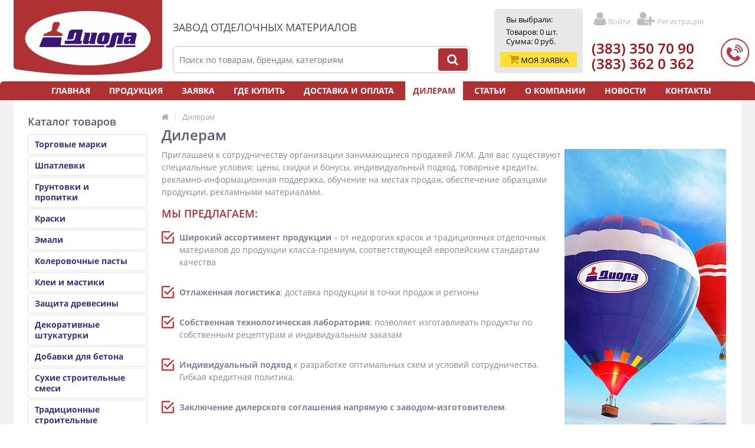

--- FILE ---
content_type: text/html; charset=UTF-8
request_url: https://www.diola.ru/to-dealers/
body_size: 45867
content:
<!DOCTYPE html>
<html lang="ru">
<head>
	<meta name="viewport" content="width=device-width, initial-scale=1.0" />
	<title>Дилерам</title>
		<meta http-equiv="Content-Type" content="text/html; charset=UTF-8" />
<meta name="robots" content="index, follow" />
<script data-skip-moving="true">(function(w, d, n) {var cl = "bx-core";var ht = d.documentElement;var htc = ht ? ht.className : undefined;if (htc === undefined || htc.indexOf(cl) !== -1){return;}var ua = n.userAgent;if (/(iPad;)|(iPhone;)/i.test(ua)){cl += " bx-ios";}else if (/Windows/i.test(ua)){cl += ' bx-win';}else if (/Macintosh/i.test(ua)){cl += " bx-mac";}else if (/Linux/i.test(ua) && !/Android/i.test(ua)){cl += " bx-linux";}else if (/Android/i.test(ua)){cl += " bx-android";}cl += (/(ipad|iphone|android|mobile|touch)/i.test(ua) ? " bx-touch" : " bx-no-touch");cl += w.devicePixelRatio && w.devicePixelRatio >= 2? " bx-retina": " bx-no-retina";if (/AppleWebKit/.test(ua)){cl += " bx-chrome";}else if (/Opera/.test(ua)){cl += " bx-opera";}else if (/Firefox/.test(ua)){cl += " bx-firefox";}ht.className = htc ? htc + " " + cl : cl;})(window, document, navigator);</script>


<link href="https://maxcdn.bootstrapcdn.com/font-awesome/4.5.0/css/font-awesome.min.css" type="text/css"  rel="stylesheet" />
<link href="https://fonts.googleapis.com/css?family=Open+Sans:400,300,600,700&subset=latin,cyrillic-ext" type="text/css"  rel="stylesheet" />
<link href="/bitrix/js/ui/design-tokens/dist/ui.design-tokens.css?172905868126358" type="text/css"  rel="stylesheet" />
<link href="/bitrix/js/ui/fonts/opensans/ui.font.opensans.css?16644491962555" type="text/css"  rel="stylesheet" />
<link href="/bitrix/js/main/popup/dist/main.popup.bundle.css?175861320331694" type="text/css"  rel="stylesheet" />
<link href="/local/templates/elektro_flat/colors.css?1729058224136457" type="text/css"  data-template-style="true"  rel="stylesheet" />
<link href="/local/templates/elektro_flat/js/anythingslider/slider.css?17290582245127" type="text/css"  data-template-style="true"  rel="stylesheet" />
<link href="/local/templates/elektro_flat/js/custom-forms/custom-forms.css?17290582245128" type="text/css"  data-template-style="true"  rel="stylesheet" />
<link href="/local/templates/elektro_flat/js/fancybox/jquery.fancybox-1.3.1.css?17290582244773" type="text/css"  data-template-style="true"  rel="stylesheet" />
<link href="/local/templates/elektro_flat/js/spectrum/spectrum.css?172905822414363" type="text/css"  data-template-style="true"  rel="stylesheet" />
<link href="/local/templates/.default/components/altop/search.title/my_search1/style.css?17290582237271" type="text/css"  data-template-style="true"  rel="stylesheet" />
<link href="/bitrix/components/altop/ask.price/templates/.default/style.css?14751314723518" type="text/css"  data-template-style="true"  rel="stylesheet" />
<link href="/bitrix/components/altop/ask.price/templates/order/style.css?14751314723390" type="text/css"  data-template-style="true"  rel="stylesheet" />
<link href="/bitrix/components/altop/buy.one.click/templates/.default/style.css?14751314723299" type="text/css"  data-template-style="true"  rel="stylesheet" />
<link href="/bitrix/components/altop/callback/templates/.default/style.css?14751314722829" type="text/css"  data-template-style="true"  rel="stylesheet" />
<link href="/local/templates/elektro_flat/template_styles.css?1729058224208414" type="text/css"  data-template-style="true"  rel="stylesheet" />
<link href="/local/templates/elektro_flat/custom.css?172905822414897" type="text/css"  data-template-style="true"  rel="stylesheet" />







			



	
	<link rel="icon" href="/favicon.png" sizes="32x32">
	</head>
<body itemscope itemtype="http://schema.org/WebPage">
			
	<div class="bx-panel">
			</div>	
	<div class="body clvr">
		<div class="page-wrapper">
							<header>
					<div class="center">
						<div class="header_1">
							<div class="logo">
								 <a href="/">  <img alt="logo.png" src="/upload/medialibrary/755/7556e7f076d470f2a8211cd7cc839ade.png" border="0" title="logo.png"> </a>							</div>
						</div>
						<div class="header_2">
							<div class="slogan">Завод отделочных материалов</div>

	<div id="altop_search" class="form-box" style="margin:0px 0px 0px 0px">
		<form action="/catalog/">
			<i class="fa fa-search"></i>
			<input type="text" name="q" id="title-search-input" class="" maxlength="50" autocomplete="off" placeholder="Поиск по товарам, брендам, категориям" value="" />
			<input type="submit" name="submit" class="" value="Найти" />
		</form>
	</div>

 						</div>
						<div class="header_3">
							<div class="minicart">

<div class="cart_line" id="cart_line1">
	<!--'start_frame_cache_cart_line'-->
<div class="minicart-title">Вы выбрали:</div>

<div class="minicart-count">Товаров: <span class="qnt">0</span> шт.</div>

<div class="minicart-price">Сумма: 
	<span class="sum" data-sum="0" data-separator=" " data-decimal="0" data-dec-point=".">
		<span id="cartCounter">0</span>
		<span class="curr"> руб.</span>
	</span>
</div>

<a href="/personal/order/make/" class="minicart-link" rel="nofollow">
	<i class="fa fa-shopping-cart"></i>
	<span class="text">Моя заявка</span>
</a>				
<!--'end_frame_cache_cart_line'--></div>

</div>
						</div>
						<div class="header_4">


<div class="header-profile" id="login-popup">
	<!--'start_frame_cache_kabinet'-->		<a class="login_anch" href="javascript:void(0)" title="Войти" onclick="OpenLoginPopup();"><i class="fa fa-user"></i><span>Войти</span></a>
		<a class="register" href="/personal/profile/?register=yes" title="Регистрация" rel="nofollow"><i class="fa fa-user-plus"></i><span>Регистрация</span></a>
			<!--'end_frame_cache_kabinet'--></div>							<div class="telephone">
<h1><span style="color: #9d0a0f;">(383) 350 70 90</span><br>
 <span style="color: #9d0a0f;">(383) 362 0 362</span></h1>
<h1> </h1>
<h1></h1>
								<a class="btn_buy wkrm callback_anch" href="javascript:void(0)" onclick="OpenCallbackPopup();"><span class="cont"><i class="fa fa-phone"></i><span class="text">Заказать звонок</span></span></a>
<!--'start_frame_cache_callback'-->
<!--'end_frame_cache_callback'-->							</div>
						</div>
					</div>
					
					
													<div class="top-menu">
								<div class="center">
									<ul class="store-horizontal">
		<li>
			<a href="/" >Главная</a>
		</li>
		
			
																		<li><a href="/catalog/" class="root-item">Продукция</a></li>
												
						
		
			
																		<li><a href="/personal/cart/" class="root-item">Заявка</a></li>
												
						
		
			
																		<li><a href="/gde-kupit/" class="root-item">Где купить</a></li>
												
						
		
			
																		<li><a href="/delivery/" class="root-item">Доставка и оплата</a></li>
												
						
		
			
																		<li><a href="/to-dealers/" class="root-item-selected">Дилерам</a></li>
												
						
		
			
																		<li><a href="/stati/" class="root-item">Статьи</a></li>
												
						
		
			
												<li><a href="/o-kompanii/" class="root-item">О компании</a>
						<ul>
							
						
		
			
																		<li><a href="/o-kompanii/torgovye-marki/">Торговые марки</a></li>
												
						
		
			
																		<li><a href="/o-kompanii/politika-v-oblasti-kachestva/">Политика в области качества</a></li>
												
						
		
			
																		<li><a href="/o-kompanii/vakansii/">Вакансии</a></li>
												
						
		
							</ul></li>			
																		<li><a href="/novosti.php" class="root-item">Новости</a></li>
												
						
		
			
												<li><a href="/contacts/" class="root-item">Контакты</a>
						<ul>
							
						
		
			
																		<li><a href="/contacts/rekvizity/">Реквизиты</a></li>
												
						
		
					</ul></li>			</ul>
								</div>
							</div>
												
				</header>
				<div class="top_panel">
					<div class="panel_1">
						<a href="/personal/order/make/" xhref="/personal/cart/" class="microcart" rel="nofollow">
							<i class="fa fa-shopping-cart"></i>
						</a>
											</div>
					<div class="panel_2">
						
<ul class="store-vertical">
	<li>
		<a href="javascript:void(0)" class="showsubmenu">Меню</a>
		<ul class="submenu" style="display:none;">
			<li>
				<a href="/" >Главная</a>
			</li>
									<li>
							<a href="/catalog/" class="root-item">Продукция</a>
						</li>
											<li>
							<a href="/personal/cart/" class="root-item">Заявка</a>
						</li>
											<li>
							<a href="/gde-kupit/" class="root-item">Где купить</a>
						</li>
											<li>
							<a href="/delivery/" class="root-item">Доставка и оплата</a>
						</li>
											<li>
							<a href="/to-dealers/" class="root-item-selected">Дилерам</a>
						</li>
											<li>
							<a href="/stati/" class="root-item">Статьи</a>
						</li>
											<li>
							<a href="/o-kompanii/" class="root-item">О компании</a>
						</li>
											<li>
							<a href="/novosti.php" class="root-item">Новости</a>
						</li>
										<li >
						<span class="text">
							<a href="/contacts/" class="root-item">Контакты</a>
							<span class="showchild"><i class="fa fa-plus-circle"></i><i class="fa fa-minus-circle"></i></span>
						</span>
						<ul style="display:none;">
										<li>
							<a href="/contacts/requisites/" class="root-item">Реквизиты</a>
						</li>
					</ul></li>		</ul>
	</li>
</ul>

					</div>
					<div class="panel_3">
						<ul class="contacts-vertical">
							<li>
								<a class="showcontacts" href="javascript:void(0)"><i class="fa fa-phone"></i></a>
							</li>
						</ul>
					</div>
					<div class="panel_4">
						<ul class="search-vertical">
							<li>
								<a class="showsearch" href="javascript:void(0)"><i class="fa fa-search"></i></a>
							</li>
						</ul>
					</div>
				</div>
				<div class="content-wrapper">
					<div class="center">
					<div class="content">
						<div class="left-column">
																<div class="h3">Каталог товаров</div>
									
<ul class="left-menu">
					<li id="id0">
					<a href="/trademarks/">Торговые марки</a>
				</li>
							<li id="id1">
					<a href="/catalog/shpatlevki_2/">Шпатлевки</a>
				</li>
							<li id="id2">
					<a href="/catalog/gruntovki-i-propitki/">Грунтовки и пропитки</a>
				</li>
							<li id="id3">
					<a href="/catalog/kraski_1/">Краски</a>
				</li>
							<li id="id4">
					<a href="/catalog/emali_1/">Эмали</a>
				</li>
							<li id="id5">
					<a href="/catalog/kolerovochnye-pasty/">Колеровочные пасты</a>
				</li>
							<li id="id6">
					<a href="/catalog/klei-i-mastiki/">Клеи и мастики</a>
				</li>
							<li id="id7">
					<a href="/catalog/zashchita-drevesiny/">Защита древесины</a>
				</li>
							<li id="id8">
					<a href="/catalog/dekorativnye-shtukaturki/">Декоративные штукатурки</a>
				</li>
							<li id="id9">
					<a href="/catalog/dobavki-dlya-betona/">Добавки для бетона</a>
				</li>
							<li id="id10">
					<a href="/catalog/sukhie-stroitelnye-smesi/">Сухие строительные смеси</a>
				</li>
							<li id="id11">
					<a href="/catalog/traditsionnye-stroitelnye-materialy/">Традиционные строительные материалы</a>
				</li>
							<li id="id12">
					<a href="/catalog/smyvki-i-ochishchayushchie-sredstva/">Смывки и очищающие средства</a>
				</li>
							<li id="id13">
					<a href="/catalog/protivogololyednye-materialy/">Противогололёдные материалы</a>
				</li>
							<li id="id14">
					<a href="/catalog/sad-i-ogorod/">Сад и огород</a>
				</li>
							<li id="id15">
					<a href="/catalog/germetiki/">Герметики</a>
				</li>
			</ul>

									
																					
																												
																	
<!--'start_frame_cache_discount_left'-->		<div class="discount_left_empty"></div>
	<!--'end_frame_cache_discount_left'-->																						<div class="vendors" style="display:none;">
								<div class="h3">Торговые марки</div>
								
<div class="vendors-list">
			<p class="vendors-item">
			<a rel="nofollow" href="/vendors/proizvoditel_1/">Производитель плитки 1</a>
		</p>
			<p class="vendors-item">
			<a rel="nofollow" href="/vendors/proizvoditel_2/">Производитель плитки 2</a>
		</p>
			<p class="vendors-item">
			<a rel="nofollow" href="/vendors/proizvoditel_3/">Производитель плитки 3</a>
		</p>
	</div>
<a class="all" href="/vendors/">Все производители</a>							</div>
							<div class="subscribe">
								<div class="h3"></div>
								<p></p>
								
<div style="padding-left:15px;padding-right:10px;">
<!---
<div class="subscribe-form"  id="subscribe-form">
-->
	</div>
							</div>
						</div>
						<div class="workarea">
														<div class="body_text" style="padding:0px;">
																	<div class="breadcrumb-search">
										<div class='breadcrumb'><div class='breadcrumb__item' id='breadcrumb_0' itemscope='' itemtype='http://data-vocabulary.org/Breadcrumb'><a class='breadcrumb__link' href='/' title='Главная' itemprop='url'><i class='fa fa-home breadcrumb__icon_main'></i><span class='breadcrumb__title_main' itemprop='title'>Главная</span></a></div><div class='breadcrumb__item'><span class='breadcrumb__arrow'></span><span class='breadcrumb__title'>Дилерам</span></div></div>																				<div class="clr"></div>
									</div>
								<h1>Дилерам</h1>
								









<img src="/upload/images/to-dealers.jpg" alt="" style="float:right;">
<p>Приглашаем к сотрудничеству организации занимающиеся продажей ЛКМ. Для вас существуют специальные условия: цены, скидки и бонусы, индивидуальный подход,
 товарные кредиты, рекламно-информационная поддержка, обучение на местах продаж, обеспечение образцами продукции, рекламными материалами.</p>

<h2 class="red" style="margin-bottom: 15px;">МЫ ПРЕДЛАГАЕМ:</h2>

<ul class="list-check">
	<li><strong>Широкий ассортимент продукции</strong> – от недорогих красок и традиционных отделочных материалов до продукции класса-премиум, соответствующей европейским стандартам качества</li>
	<li><strong>Отлаженная логистика</strong>: доставка продукции в точки продаж и регионы</li>
	<li><strong>Собственная технологическая лаборатория</strong>: позволяет изготавливать продукты по собственным рецептурам и индивидуальным заказам</li>
	<li><strong>Индивидуальный подход</strong> к разработке оптимальных схем и условий сотрудничества. Гибкая кредитная политика.</li>
	<li><strong>Заключение дилерского соглашения напрямую с заводом-изготовителем</strong>.</li>
	<li><strong>Информационно-рекламная поддержка</strong>: выезд торгового представителя для проведения консультаций, помощь в организации обучающих семинаров. Предоставление образцов ЛКМ,
	сопроводительного рекламно-информационного материала.</li>
</ul>


<br />
							</div>
						</div>
					</div>
					
<div class="subscribe_bottom">
	<div class="text">
		<div class="h3">Будьте в курсе!</div>
		<p>Новости, обзоры и акции</p>
	</div>
	<form action="/personal/subscribe/">
					<input type="hidden" name="sf_RUB_ID[]" value="1" />
				<input type="text" name="sf_EMAIL" maxlength="50" value="Email" onfocus="this.value=''" onblur="if (this.value==''){this.value='Email'}" class="text" />
		<button type="submit" name="submit" class="btn_buy ppp" value="Подписаться">Подписаться</button>
	</form>
</div>					
<!--'start_frame_cache_already_seen'-->		<div class="already_seen_empty"></div>
	<!--'end_frame_cache_already_seen'-->					<div class="clr"></div>
				</div><!-- /center -->
				</div>
				<footer>
					<div class="center foot-blocks">
						<div class="foot-1">
							<img alt="diola logo" src="/bitrix/templates/elektro_flat/images/logo-gray.png"><br>
							&copy; 1996&ndash;2026 ООО Завод "ДИОЛА"<br>
							Официальный сайт www.diola.ru<br>
							Все права защищены.
						</div>
						<div class="foot-2">
						
<ul>
			<li>
			<a href="/catalog/"><span>Продукция</span></a>
		</li>
			<li>
			<a href="/personal/cart/"><span>Заявка</span></a>
		</li>
			<li>
			<a href="/gde-kupit/"><span>Где купить</span></a>
		</li>
			<li>
			<a href="/delivery/"><span>Доставка и оплата</span></a>
		</li>
			<li>
			<a href="/to-dealers/"><span>Дилерам</span></a>
		</li>
			<li>
			<a href="/stati/"><span>Статьи</span></a>
		</li>
			<li>
			<a href="/o-kompanii/"><span>О компании</span></a>
		</li>
			<li>
			<a href="/novosti.php"><span>Новости</span></a>
		</li>
			<li>
			<a href="/contacts/"><span>Контакты</span></a>
		</li>
	</ul>						</div>
						<div class="foot-3">
						
<ul>
			<li>
			<a href="/trademarks/"><span>Торговые марки</span></a>
		</li>
			<li>
			<a href="/catalog/shpatlevki_2/"><span>Шпатлевки</span></a>
		</li>
			<li>
			<a href="/catalog/gruntovki-i-propitki/"><span>Грунтовки и пропитки</span></a>
		</li>
			<li>
			<a href="/catalog/kraski_1/"><span>Краски</span></a>
		</li>
			<li>
			<a href="/catalog/emali_1/"><span>Эмали</span></a>
		</li>
			<li>
			<a href="/catalog/kolerovochnye-pasty/"><span>Колеровочные пасты</span></a>
		</li>
			<li>
			<a href="/catalog/klei-i-mastiki/"><span>Клеи и мастики</span></a>
		</li>
			<li>
			<a href="/catalog/zashchita-drevesiny/"><span>Защита древесины</span></a>
		</li>
			<li>
			<a href="/catalog/dekorativnye-shtukaturki/"><span>Декоративные штукатурки</span></a>
		</li>
			<li>
			<a href="/catalog/dobavki-dlya-betona/"><span>Добавки для бетона</span></a>
		</li>
			<li>
			<a href="/catalog/sukhie-stroitelnye-smesi/"><span>Сухие строительные смеси</span></a>
		</li>
			<li>
			<a href="/catalog/traditsionnye-stroitelnye-materialy/"><span>Традиционные строительные материалы</span></a>
		</li>
			<li>
			<a href="/catalog/smyvki-i-ochishchayushchie-sredstva/"><span>Смывки и очищающие средства</span></a>
		</li>
			<li>
			<a href="/catalog/protivogololyednye-materialy/"><span>Противогололёдные материалы</span></a>
		</li>
			<li>
			<a href="/catalog/sad-i-ogorod/"><span>Сад и огород</span></a>
		</li>
			<li>
			<a href="/catalog/germetiki/"><span>Герметики</span></a>
		</li>
	</ul>						</div>
						<div class="foot-4">
							<p>Контакты</p>
							<p>
								630088, Россия, г. Новосибирск, ул. Петухова, 35б<br>
								тел./факс: (383) 362-0-362, (383) 350 70 90<br>
								e-mail: info@diola.ru<br>
								Время работы: ПН-ПТ 08:00 - 17:00 | СБ-ВС выходной
							</p>
						</div>	
					</div><!-- /center -->
				</footer>
				<div class="clr"></div>

		</div>
		
	</div>




<link href="/bitrix/templates/elektro_flat/css/callbacktools.css" type="text/css"  data-template-style="true"  rel="stylesheet" />
<img src="/bitrix/templates/elektro_flat/images/call.png" width="32" border="0" id="callback0" class="callback0" onclick="cb_on();" />
<div id="callback" class="callback">
	<div id="cs1">
	<form action="" method="POST">
		<table cellpadding="0" cellspacing="0" width="100%"><tr>
			<td><h1>Заказать звонок</h1></td>
			<td width="10">&nbsp;</td>
			<td align="center"><h1 style="cursor:pointer;" onclick="cb_off();">X</h1></td>
		</tr></table>
		<div class="caption">Ваше имя</div>
		<input type="text" class="text" name="cb_fio" id="cb_fio" size="30" />
		<div class="caption" style="padding-top: 10px">Город</div>
		<input type="text" class="text" name="cb_city" id="cb_city" size="30" />
		<div class="caption" style="padding-top: 10px">Номер телефона</div>
		<input type="text" class="text" name="cn_phone" id="cb_phone" size="30" placeholder="+7-xxx-xxx-xxxx" />
		<div class="caption" style="padding-top: 10px">Тема</div>
		<input type="text" class="text" name="cb_msg" id="cb_msg" size="30" />
		<br />
		<br />
		<br />
		<input type="hidden" name="requer" value="">
		<input type="button" onclick="sendReq();" value="Отправить" style="width:100%" />
	</form>
	</div>
	<div id="cs2" class="caption" style="display:none;"></div>
</div>


<div id="fade"></div>


<div id="defaultFormDiv" class="form">
</div>

<div id="wait" class="form">
<div style="position:relative; xcolor: #ffffff;">
<!--img src="/images/logo_small_plashka.png" style="position: absolute; left:-45px; top:-45px;" /-->
Пожалуйста подождите...
</div>
</div>

<div id="ok" class="form">
<div style="position:relative; xcolor: #ffffff;">                                                             
<!--img src="/images/logo_small_plashka.png" style="position: absolute; left:-45px; top:-45px;" /-->
<center>
<br />
<span id="ok_msg">Операция успешно завершена.</span>
<br /><br /><br />
<input type="button" value="Продолжить" name="back_ok" id="back_ok" onclick="hideForm('ok');" />
</center>
</div>
</div>

<div id="fail" class="form">
<div style="position:relative; xcolor: #ffffff;">
<!--img src="/images/logo_small_plashka.png" style="position: absolute; left:-45px; top:-45px;" /-->
<br />
<span class="red">ОШИБКА!</span> <br /><br /><span id="fail_msg"></span>
<br /><br /><br />
<center>
<input type="button" value="Продолжить" name="back_fail" id="back_fail" onclick="hideForm('fail');" />
</center>
</div>
</div>



<!-- Yandex.Metrika counter -->
<noscript><div><img src="https://mc.yandex.ru/watch/49377667" style="position:absolute; left:-9999px;" alt="" /></div></noscript>
<!-- /Yandex.Metrika counter -->

<!-- Global site tag (gtag.js) - Google Analytics -->
<script>if(!window.BX)window.BX={};if(!window.BX.message)window.BX.message=function(mess){if(typeof mess==='object'){for(let i in mess) {BX.message[i]=mess[i];} return true;}};</script>
<script>(window.BX||top.BX).message({"JS_CORE_LOADING":"Загрузка...","JS_CORE_NO_DATA":"- Нет данных -","JS_CORE_WINDOW_CLOSE":"Закрыть","JS_CORE_WINDOW_EXPAND":"Развернуть","JS_CORE_WINDOW_NARROW":"Свернуть в окно","JS_CORE_WINDOW_SAVE":"Сохранить","JS_CORE_WINDOW_CANCEL":"Отменить","JS_CORE_WINDOW_CONTINUE":"Продолжить","JS_CORE_H":"ч","JS_CORE_M":"м","JS_CORE_S":"с","JSADM_AI_HIDE_EXTRA":"Скрыть лишние","JSADM_AI_ALL_NOTIF":"Показать все","JSADM_AUTH_REQ":"Требуется авторизация!","JS_CORE_WINDOW_AUTH":"Войти","JS_CORE_IMAGE_FULL":"Полный размер"});</script><script src="/bitrix/js/main/core/core.js?1758613484511455"></script><script>BX.Runtime.registerExtension({"name":"main.core","namespace":"BX","loaded":true});</script>
<script>BX.setJSList(["\/bitrix\/js\/main\/core\/core_ajax.js","\/bitrix\/js\/main\/core\/core_promise.js","\/bitrix\/js\/main\/polyfill\/promise\/js\/promise.js","\/bitrix\/js\/main\/loadext\/loadext.js","\/bitrix\/js\/main\/loadext\/extension.js","\/bitrix\/js\/main\/polyfill\/promise\/js\/promise.js","\/bitrix\/js\/main\/polyfill\/find\/js\/find.js","\/bitrix\/js\/main\/polyfill\/includes\/js\/includes.js","\/bitrix\/js\/main\/polyfill\/matches\/js\/matches.js","\/bitrix\/js\/ui\/polyfill\/closest\/js\/closest.js","\/bitrix\/js\/main\/polyfill\/fill\/main.polyfill.fill.js","\/bitrix\/js\/main\/polyfill\/find\/js\/find.js","\/bitrix\/js\/main\/polyfill\/matches\/js\/matches.js","\/bitrix\/js\/main\/polyfill\/core\/dist\/polyfill.bundle.js","\/bitrix\/js\/main\/core\/core.js","\/bitrix\/js\/main\/polyfill\/intersectionobserver\/js\/intersectionobserver.js","\/bitrix\/js\/main\/lazyload\/dist\/lazyload.bundle.js","\/bitrix\/js\/main\/polyfill\/core\/dist\/polyfill.bundle.js","\/bitrix\/js\/main\/parambag\/dist\/parambag.bundle.js"]);
</script>
<script>BX.Runtime.registerExtension({"name":"ui.dexie","namespace":"BX.DexieExport","loaded":true});</script>
<script>BX.Runtime.registerExtension({"name":"ls","namespace":"window","loaded":true});</script>
<script>BX.Runtime.registerExtension({"name":"fx","namespace":"window","loaded":true});</script>
<script>BX.Runtime.registerExtension({"name":"fc","namespace":"window","loaded":true});</script>
<script>BX.Runtime.registerExtension({"name":"pull.protobuf","namespace":"BX","loaded":true});</script>
<script>BX.Runtime.registerExtension({"name":"rest.client","namespace":"window","loaded":true});</script>
<script>(window.BX||top.BX).message({"pull_server_enabled":"Y","pull_config_timestamp":1758613244,"shared_worker_allowed":"Y","pull_guest_mode":"N","pull_guest_user_id":0,"pull_worker_mtime":1758613083});(window.BX||top.BX).message({"PULL_OLD_REVISION":"Для продолжения корректной работы с сайтом необходимо перезагрузить страницу."});</script>
<script>BX.Runtime.registerExtension({"name":"pull.client","namespace":"BX","loaded":true});</script>
<script>BX.Runtime.registerExtension({"name":"pull","namespace":"window","loaded":true});</script>
<script>BX.Runtime.registerExtension({"name":"jquery3","namespace":"window","loaded":true});</script>
<script>BX.Runtime.registerExtension({"name":"ui.design-tokens","namespace":"window","loaded":true});</script>
<script>BX.Runtime.registerExtension({"name":"ui.fonts.opensans","namespace":"window","loaded":true});</script>
<script>BX.Runtime.registerExtension({"name":"main.popup","namespace":"BX.Main","loaded":true});</script>
<script>BX.Runtime.registerExtension({"name":"popup","namespace":"window","loaded":true});</script>
<script>(window.BX||top.BX).message({"LANGUAGE_ID":"ru","FORMAT_DATE":"DD.MM.YYYY","FORMAT_DATETIME":"DD.MM.YYYY HH:MI:SS","COOKIE_PREFIX":"BITRIX_SM","SERVER_TZ_OFFSET":"25200","UTF_MODE":"Y","SITE_ID":"s1","SITE_DIR":"\/","USER_ID":"","SERVER_TIME":1768775401,"USER_TZ_OFFSET":0,"USER_TZ_AUTO":"Y","bitrix_sessid":"eeab6585690936ebb284322d02eb3f5b"});</script><script src="/bitrix/js/ui/dexie/dist/dexie.bundle.js?1758613295218847"></script>
<script src="/bitrix/js/main/core/core_ls.js?17586131334201"></script>
<script src="/bitrix/js/main/core/core_fx.js?150233506216888"></script>
<script src="/bitrix/js/main/core/core_frame_cache.js?175861330016945"></script>
<script src="/bitrix/js/pull/protobuf/protobuf.js?1663575174274055"></script>
<script src="/bitrix/js/pull/protobuf/model.js?166357517470928"></script>
<script src="/bitrix/js/rest/client/rest.client.js?166357529917414"></script>
<script src="/bitrix/js/pull/client/pull.client.js?175861308483861"></script>
<script src="/bitrix/js/main/jquery/jquery-3.6.0.min.js?166357650389501"></script>
<script src="/bitrix/js/main/popup/dist/main.popup.bundle.js?1758613708119638"></script>
<script>
					(function () {
						"use strict";

						var counter = function ()
						{
							var cookie = (function (name) {
								var parts = ("; " + document.cookie).split("; " + name + "=");
								if (parts.length == 2) {
									try {return JSON.parse(decodeURIComponent(parts.pop().split(";").shift()));}
									catch (e) {}
								}
							})("BITRIX_CONVERSION_CONTEXT_s1");

							if (cookie && cookie.EXPIRE >= BX.message("SERVER_TIME"))
								return;

							var request = new XMLHttpRequest();
							request.open("POST", "/bitrix/tools/conversion/ajax_counter.php", true);
							request.setRequestHeader("Content-type", "application/x-www-form-urlencoded");
							request.send(
								"SITE_ID="+encodeURIComponent("s1")+
								"&sessid="+encodeURIComponent(BX.bitrix_sessid())+
								"&HTTP_REFERER="+encodeURIComponent(document.referrer)
							);
						};

						if (window.frameRequestStart === true)
							BX.addCustomEvent("onFrameDataReceived", counter);
						else
							BX.ready(counter);
					})();
				</script>

<script type='text/javascript'>
			$(function() {
				$.countdown.regionalOptions['ru'] = {
					labels: ['лет', 'месяцев', 'недель', 'дней', 'часов', 'мин.', 'сек.'],
					labels1: ['год', 'месяц', 'неделя', 'день', 'час', 'мин.', 'сек.'],
					labels2: ['года', 'месяца', 'недели', 'дня', 'часа', 'мин.', 'сек.'],
					compactLabels: ['л', 'м', 'н', 'д'],
					compactLabels1: ['г', 'м', 'н', 'д'],
					whichLabels: function(amount) {
						var units = amount % 10;
						var tens = Math.floor((amount % 100) / 10);
						return (amount == 1 ? 1 : (units >= 2 && units <= 4 && tens != 1 ? 2 : (units == 1 && tens != 1 ? 1 : 0)));
					},
					digits: ['0', '1', '2', '3', '4', '5', '6', '7', '8', '9'],
					timeSeparator: ':',
					isRTL: false
				};
				$.countdown.setDefaults($.countdown.regionalOptions['ru']);
			});
		</script>
<script src="/local/templates/elektro_flat/js/fancybox/jquery.fancybox-1.3.1.pack.js?172905822414475"></script>
<script src="/local/templates/elektro_flat/js/jquery.scrollUp.js?17290582241842"></script>
<script src="/local/templates/elektro_flat/js/moremenu.js?17290582243519"></script>
<script src="/local/templates/elektro_flat/js/anythingslider/jquery.easing.1.2.js?17290582244406"></script>
<script src="/local/templates/elektro_flat/js/anythingslider/jquery.anythingslider.js?172905822418087"></script>
<script src="/local/templates/elektro_flat/js/custom-forms/jquery.custom-forms.js?17290582243042"></script>
<script src="/local/templates/elektro_flat/js/spectrum/spectrum.js?172905822479106"></script>
<script src="/local/templates/elektro_flat/js/countUp.min.js?17290582242608"></script>
<script src="/local/templates/elektro_flat/js/countdown/jquery.plugin.js?172905822411513"></script>
<script src="/local/templates/elektro_flat/js/countdown/jquery.countdown.js?172905822435865"></script>
<script src="/local/templates/elektro_flat/js/jquery.cookie.js?17290582243095"></script>
<script src="/local/templates/elektro_flat/js/main.js?17290582243568"></script>
<script src="/local/templates/elektro_flat/script.js?17290582249963"></script>
<script src="/bitrix/components/altop/search.title/script.js?15682686348510"></script>
<script src="/local/templates/.default/components/altop/search.title/my_search1/script.js?172905822320455"></script>
<script src="/bitrix/components/altop/ask.price/templates/.default/script.js?1475131472923"></script>
<script src="/bitrix/components/altop/ask.price/templates/order/script.js?1475131472884"></script>
<script src="/bitrix/components/altop/buy.one.click/templates/.default/script.js?14751314721865"></script>
<script src="/local/templates/elektro_flat/components/bitrix/sale.basket.basket.line/header/script.js?17290582241604"></script>
<script src="/bitrix/components/altop/callback/templates/.default/script.js?1475131472727"></script>

<script src="//code-ya.jivosite.com/widget/IUAnCMq5sL" async></script>
<script type="text/javascript">
	var jsControl = new JCTitleSearch({
		'WAIT_IMAGE': '/bitrix/themes/.default/images/wait.gif',
		'AJAX_PAGE' : '/to-dealers/',
		'CONTAINER_ID': 'altop_search',
		'INPUT_ID': 'title-search-input',
		'MIN_QUERY_LEN': 3
	});
</script><script type="text/javascript">
	var cart_line1 = new BitrixSmallCart;
</script>

<script type="text/javascript">
	cart_line1.siteId       = "s1";
	cart_line1.cartId       = "cart_line1";
	cart_line1.ajaxPath     = "/bitrix/components/bitrix/sale.basket.basket.line/ajax.php";	
	cart_line1.templateName = "header";
	cart_line1.arParams     =  {'PATH_TO_BASKET':'/personal/order/make/','PATH_TO_ORDER':'/personal/order/make/','HIDE_ON_BASKET_PAGES':'N','COUNT_DISCOUNT_4_ALL_QUANTITY':'N','CACHE_TYPE':'A','SHOW_NUM_PRODUCTS':'Y','SHOW_TOTAL_PRICE':'Y','SHOW_EMPTY_VALUES':'Y','SHOW_PERSONAL_LINK':'N','PATH_TO_PERSONAL':'/personal/','SHOW_AUTHOR':'N','SHOW_REGISTRATION':'N','PATH_TO_REGISTER':'/login/','PATH_TO_AUTHORIZE':'/login/','PATH_TO_PROFILE':'/personal/','SHOW_PRODUCTS':'N','SHOW_DELAY':'Y','SHOW_NOTAVAIL':'Y','SHOW_IMAGE':'Y','SHOW_PRICE':'Y','SHOW_SUMMARY':'Y','POSITION_FIXED':'N','POSITION_VERTICAL':'top','POSITION_HORIZONTAL':'right','MAX_IMAGE_SIZE':'70','AJAX':'N','~PATH_TO_BASKET':'/personal/order/make/','~PATH_TO_ORDER':'/personal/order/make/','~HIDE_ON_BASKET_PAGES':'N','~COUNT_DISCOUNT_4_ALL_QUANTITY':'N','~CACHE_TYPE':'A','~SHOW_NUM_PRODUCTS':'Y','~SHOW_TOTAL_PRICE':'Y','~SHOW_EMPTY_VALUES':'Y','~SHOW_PERSONAL_LINK':'N','~PATH_TO_PERSONAL':'/personal/','~SHOW_AUTHOR':'N','~SHOW_REGISTRATION':'N','~PATH_TO_REGISTER':'/login/','~PATH_TO_AUTHORIZE':'/login/','~PATH_TO_PROFILE':'/personal/','~SHOW_PRODUCTS':'N','~SHOW_DELAY':'Y','~SHOW_NOTAVAIL':'Y','~SHOW_IMAGE':'Y','~SHOW_PRICE':'Y','~SHOW_SUMMARY':'Y','~POSITION_FIXED':'N','~POSITION_VERTICAL':'top','~POSITION_HORIZONTAL':'right','~MAX_IMAGE_SIZE':'70','~AJAX':'N','cartId':'cart_line1'};
	cart_line1.activate();
</script><script type="text/javascript">	
		function OpenLoginPopup() {
			BX.LoginSet =
			{			
				popup: null,
				arParams: {}
			};
			BX.LoginSet.popup = BX.PopupWindowManager.create("login", null, {
				autoHide: true,
				offsetLeft: 0,
				offsetTop: 0,			
				overlay: {
					opacity: 100
				},
				draggable: false,
				closeByEsc: false,
				closeIcon: { right : "-10px", top : "-10px"},			
				titleBar: false,
				content: "<div class='popup-window-wait'><i class='fa fa-spinner fa-pulse'></i></div>",				
				events: {				
					onAfterPopupShow: function()
					{
						if(!BX("loginForm")) {
							BX.ajax.post(
								"/local/templates/elektro_flat/components/bitrix/system.auth.form/header/popup.php",
								{							
									arParams: {'RESULT':{'BACKURL':'/to-dealers/','~BACKURL':'/to-dealers/','ERROR':'','~ERROR':false,'SHOW_ERRORS':'N','~SHOW_ERRORS':'N','RND':'6zOYVN','~RND':'6zOYVN','STORE_PASSWORD':'Y','~STORE_PASSWORD':'Y','NEW_USER_REGISTRATION':'Y','~NEW_USER_REGISTRATION':'Y','AUTH_URL':'/to-dealers/?login=yes','~AUTH_URL':'/to-dealers/?login=yes','AUTH_REGISTER_URL':'/personal/profile/?register=yes&amp;backurl=%2Fto-dealers%2F','~AUTH_REGISTER_URL':'/personal/profile/?register=yes&backurl=%2Fto-dealers%2F','AUTH_FORGOT_PASSWORD_URL':'/personal/profile/?forgot_password=yes&amp;backurl=%2Fto-dealers%2F','~AUTH_FORGOT_PASSWORD_URL':'/personal/profile/?forgot_password=yes&backurl=%2Fto-dealers%2F','AUTH_LOGIN_URL':'/to-dealers/?login_form=yes','~AUTH_LOGIN_URL':'/to-dealers/?login_form=yes','FORM_TYPE':'login','GET':[],'POST':[],'~LOGIN_COOKIE_NAME':'BITRIX_SM_LOGIN','~USER_LOGIN':'','LAST_LOGIN':'','USER_LOGIN':'','~LAST_LOGIN':'','AUTH_SERVICES':{'Livejournal':{'ID':'Livejournal','CLASS':'CSocServLivejournal','NAME':'Livejournal','ICON':'livejournal','__sort':'4','__active':true,'FORM_HTML':'\n<span class=\"bx-ss-icon livejournal\"><\/span>\n<input type=\"text\" name=\"OPENID_IDENTITY_LIVEJOURNAL\" value=\"\" size=\"20\" />\n<span>.livejournal.com<\/span>\n<input type=\"hidden\" name=\"sessid\" id=\"sessid\" value=\"eeab6585690936ebb284322d02eb3f5b\" />\n<input type=\"hidden\" name=\"auth_service_error\" value=\"\" />\n<input type=\"submit\" class=\"button\" name=\"\" value=\"Войти\" />\n'},'MailRuOpenID':{'ID':'MailRuOpenID','CLASS':'CSocServMailRu','NAME':'Mail.Ru OpenID','ICON':'openid-mail-ru','__sort':'5','__active':true,'FORM_HTML':'\n<span class=\"bx-ss-icon openid-mail-ru\"><\/span>\n<input type=\"text\" name=\"OPENID_IDENTITY_MAILRU\" value=\"\" size=\"20\" />\n<span>@mail.ru<\/span>\n<input type=\"hidden\" name=\"sessid\" id=\"sessid_1\" value=\"eeab6585690936ebb284322d02eb3f5b\" />\n<input type=\"hidden\" name=\"auth_service_error\" value=\"\" />\n<input type=\"submit\" class=\"button\" name=\"\" value=\"Войти\" />\n'},'Liveinternet':{'ID':'Liveinternet','CLASS':'CSocServLiveinternet','NAME':'Liveinternet','ICON':'liveinternet','__sort':'6','__active':true,'FORM_HTML':'\n<span class=\"bx-ss-icon liveinternet\"><\/span>\n<span>liveinternet.ru/users/<\/span>\n<input type=\"text\" name=\"OPENID_IDENTITY_LIVEINTERNET\" value=\"\" size=\"15\" />\n<input type=\"hidden\" name=\"sessid\" id=\"sessid_2\" value=\"eeab6585690936ebb284322d02eb3f5b\" />\n<input type=\"hidden\" name=\"auth_service_error\" value=\"\" />\n<input type=\"submit\" class=\"button\" name=\"\" value=\"Войти\" />\n'},'Blogger':{'ID':'Blogger','CLASS':'CSocServBlogger','NAME':'Blogger','ICON':'blogger','__sort':'7','__active':true,'FORM_HTML':'\n<span class=\"bx-ss-icon blogger\"><\/span>\n<input type=\"text\" name=\"OPENID_IDENTITY_BLOGGER\" value=\"\" size=\"20\" />\n<span>.blogspot.com<\/span>\n<input type=\"hidden\" name=\"sessid\" id=\"sessid_3\" value=\"eeab6585690936ebb284322d02eb3f5b\" />\n<input type=\"hidden\" name=\"auth_service_error\" value=\"\" />\n<input type=\"submit\" class=\"button\" name=\"\" value=\"Войти\" />\n'},'OpenID':{'ID':'OpenID','CLASS':'CSocServOpenID','NAME':'OpenID','ICON':'openid','__sort':'8','__active':true,'FORM_HTML':'\n<span class=\"bx-ss-icon openid\"><\/span>\n<span>OpenID:<\/span>\n<input type=\"text\" name=\"OPENID_IDENTITY_OPENID\" value=\"\" size=\"30\" />\n<input type=\"hidden\" name=\"sessid\" id=\"sessid_4\" value=\"eeab6585690936ebb284322d02eb3f5b\" />\n<input type=\"hidden\" name=\"auth_service_error\" value=\"\" />\n<input type=\"submit\" class=\"button\" name=\"\" value=\"Войти\" />\n'}},'CURRENT_SERVICE':false,'SECURE_AUTH':false,'CAPTCHA_CODE':false},'MESS':{'AUTH_LOGIN':'Логин','AUTH_PASSWORD':'Пароль','LOGIN':'Войти','AUTH_FORGOT_PASSWORD':'Напомнить пароль','LOGIN_AS_USER':'Войти как пользователь:'}}								},
								BX.delegate(function(result)
								{
									this.setContent(result);
								},
								this)
							);					
						}
					}
				}			
			});
			
			BX.addClass(BX("login"), "pop-up login");
			close = BX.findChildren(BX("login"), {className: "popup-window-close-icon"}, true);
			if(!!close && 0 < close.length) {
				for(i = 0; i < close.length; i++) {					
					close[i].innerHTML = "<i class='fa fa-times'></i>";
				}
			}		
			
			BX("login-popup").appendChild(BX("popup-window-overlay-login"));
			BX("login-popup").appendChild(BX("login"));		
			
			BX.LoginSet.popup.show();		
		}
	</script>
<script type="text/javascript">
	function OpenCallbackPopup() {		
		BX.CallbackSet =
		{			
			popup: null,
			arParams: {}
		};
		BX.CallbackSet.popup = BX.PopupWindowManager.create("callback", null, {
			autoHide: true,
			offsetLeft: 0,
			offsetTop: 0,			
			overlay: {
				opacity: 100
			},
			draggable: false,
			closeByEsc: false,
			closeIcon: { right : "-10px", top : "-10px"},
			titleBar: {content: BX.create("span", {html: "Заказать звонок"})},
			content: "<div class='popup-window-wait'><i class='fa fa-spinner fa-pulse'></i></div>",			
			events: {
				onAfterPopupShow: function()
				{
					if(!BX("callbackForm")) {
						BX.ajax.post(
							'/bitrix/components/altop/callback/templates/.default/popup.php',
							{							
								arParams: {'COMPONENT_PATH':'/bitrix/components/altop/callback','FORM_ACTION':'/to-dealers/','PARAMS':{'EMAIL_TO':'info@diola.ru','REQUIRED_FIELDS':['NAME','TEL','TIME'],'COMPONENT_TEMPLATE':'.default','COMPOSITE_FRAME_MODE':'A','COMPOSITE_FRAME_TYPE':'AUTO','CACHE_TYPE':'A','~EMAIL_TO':'info@diola.ru','~REQUIRED_FIELDS':['NAME','TEL','TIME'],'~COMPONENT_TEMPLATE':'.default','~COMPOSITE_FRAME_MODE':'A','~COMPOSITE_FRAME_TYPE':'AUTO','~CACHE_TYPE':'A'},'CAPTCHA_CODE':'0291374657616ed328ebb1c267363820','EMAIL_TO':'info@diola.ru','REQUIRED':'NAME/TEL/TIME','NAME':'','MESS':{'MFT_NAME':'Имя','MFT_TEL':'Телефон','MFT_TIME':'Время звонка','MFT_MESSAGE':'Сообщение','MFT_CAPTCHA':'Код с картинки','MFT_ORDER':'Заказать'}}							},
							BX.delegate(function(result)
							{
								var wndScroll = BX.GetWindowScrollPos(),
									wndSize = BX.GetWindowInnerSize(),
									setWindow,
									popupTop;
								
								this.setContent(result);

								setWindow = BX("callback");
								if(!!setWindow)
								{
									popupTop = wndScroll.scrollTop + (wndSize.innerHeight - setWindow.offsetHeight)/2;
									setWindow.style.left = (wndSize.innerWidth - setWindow.offsetWidth)/2 +"px";
									setWindow.style.top = popupTop > 0 ? popupTop+"px" : 0;
								}
							},
							this)
						);
					}
				}
			}			
		});
		
		BX.addClass(BX("callback"), "pop-up callback");
		close = BX.findChildren(BX("callback"), {className: "popup-window-close-icon"}, true);
		if(!!close && 0 < close.length) {
			for(i = 0; i < close.length; i++) {					
				close[i].innerHTML = "<i class='fa fa-times'></i>";
			}
		}

		BX.CallbackSet.popup.show();		
	}
</script>

<script type="text/javascript">
	//<![CDATA[
	$(function() {
		$('.showsubmenu').click(function() {
			var clickitem = $(this);
			if(clickitem.parent('li').hasClass('')) {
				clickitem.parent('li').addClass('active');
			} else {
				clickitem.parent('li').removeClass('active');
			}
			
			if($('.showsection').parent('li').hasClass('active')) {
				$('.showsection').parent('li').removeClass('active');
				$('.showsection').parent('li').find('.catalog-section-list').css({'display':'none'});
			}
			
			if($('.showcontacts').parent('li').hasClass('active')) {
				$('.showcontacts').parent('li').removeClass('active');
				$('.header_4').css({'display':'none'});
			}
			
			if($('.showsearch').parent('li').hasClass('active')) {
				$('.showsearch').parent('li').removeClass('active');
				$('.header_2').css({'display':'none'});
				$('div.title-search-result').css({'display':'none'});
			}

			clickitem.parent('li').find('ul.submenu').slideToggle();
		});
		
		var lis = $('.submenu').find('li');
		for(var i = 0; i < lis.length; i++) {
			if($(lis[i]).hasClass('item-selected')) {
				$(lis[i]).addClass('active');
				var ul = $(lis[i]).find('ul:first');
				$(ul).css({display: 'block'});
			}
		}
		
		$('.showchild').click(function() {
			var clickitem = $(this);
			if(clickitem.parent('span').parent('li').hasClass('active')) {
				clickitem.parent('span').parent('li').removeClass('active');
			} else {
				clickitem.parent('span').parent('li').addClass('active');
			}
			clickitem.parent('span').parent('li').find('ul:first').slideToggle();
		});
	});
	//]]>
</script><script type="text/javascript">
	//<![CDATA[
	$(function() {
				var popupItems = $("ul.left-menu").find('> li.parent'),
			popupNumItems = $("ul.left-menu").find('> li.parent').length;		
		for(i = 0; i < popupNumItems; i++) {
			eval('var timeOut'+popupItems[i].id);
		}		
		$("ul.left-menu > li.parent").hover(function() {
							var li = $(this),
					uid = li.attr("id"),					
					pos = li.offset(),				
					top = pos.top - 5,
					left = pos.left + li.width() + 9;
            			
				eval("timeIn"+uid+" = setTimeout(function(){ li.find('> .catalog-section-childs').show(15); }, 200);"); //.css({'top': top + 'px', 'left': left + 'px'})
						
			eval("clearTimeout(timeOut"+uid+")");
		}, function(){
			var li = $(this),
				uid = li.attr("id");
            
			eval("clearTimeout(timeIn"+uid+")");			
			eval("timeOut"+uid+" = setTimeout(function(){ li.find('> .catalog-section-childs').hide(15); }, 200);");
        });
	});
	//]]>
</script><script type="text/javascript" src="/bitrix/templates/elektro_flat/js/callbacktools.js"></script>

<script type="text/javascript" >
   (function(m,e,t,r,i,k,a){m[i]=m[i]||function(){(m[i].a=m[i].a||[]).push(arguments)};
   m[i].l=1*new Date();k=e.createElement(t),a=e.getElementsByTagName(t)[0],k.async=1,k.src=r,a.parentNode.insertBefore(k,a)})
   (window, document, "script", "https://mc.yandex.ru/metrika/tag.js", "ym");

   ym(49377667, "init", {
        clickmap:true,
        trackLinks:true,
        accurateTrackBounce:true,
        webvisor:true
   });
</script>
<script async src="https://www.googletagmanager.com/gtag/js?id=UA-145252981-1"></script>
<script>
  window.dataLayer = window.dataLayer || [];
  function gtag(){dataLayer.push(arguments);}
  gtag('js', new Date());

  gtag('config', 'UA-145252981-1');
</script>

</body>
</html>

--- FILE ---
content_type: text/css
request_url: https://www.diola.ru/local/templates/elektro_flat/custom.css?172905822414897
body_size: 14897
content:
/***CUSTOM CSS RULES FOR YOUR SITE***/
/*
blue #393186
red #af3133
yellow: #ffd800
*/

/* header */
.body {
	background: #f1f1f1;
}
a:link, a:visited {
	color: #393186;
}
.header_1 .logo {
	margin: 0;
	padding: 15px;
	xbackground: #af3133;
	border-radius: 0 0 5px 5px;
}
@media (max-width: 786px){
	header {
		background: #af3133;
		padding: 10px 0px 10px 0px;
		margin-top: 46px;
	}
	.header_1 .logo a img {
		width: 200px;
	}
	.top_panel {
		top: 0px;
	}
	.header_2, .header_4{
		top: 46px;
	}
	
	.panel_1 .microcart {
		font-size: 19px;
		color: #fff;
		text-decoration: none;
		width: 100%;
		height: 46px;
		display: table;
	}
	.panel_1 .microcart i {
		display: table-cell;
		vertical-align: middle;
		margin: 0px;
		padding: 0px;
		text-align: center;
	}
	
	.header_1 {
		width:60%;
		height:auto;
		float:left;
	}
	.header_3 {
		width:40%;
		display:block;
		visibility:visible;
		float:left;
	}
}

@media (max-width: 480px){
	.header_1 {
		width:40%;
	}
	.header_1 .logo a img {
		width: 95px;
	}
	.header_3 {
		width:60%;
	}
}
.header_2 .slogan {
	display: none;
}
.header-profile {
	display: none;
}
@media (min-width: 787px){
	header {
		background:  url(images/bg-head.png) repeat-x;
		height: 170px;
		background: #fff;
	}
	.header_1 {
		width: 270px;
	}
	.header_3 {
		width: 165px;
	}
	.header_4 {
		width: 250px;
		height: 138px;
	}
	#altop_search form input[type="text"] {
		border: 1px solid #c1c1c1;
		padding: 0px 105px 0px 10px;
	}
	#altop_search form input[type="submit"] {
		width: 50px;
		right: 4px;
		top: 4px;
		height: 38px;
		background: #af3133;
		border: 0;
		font-weight: bold;
		font-size: 14px;
		color: #af3133;
		padding-left: 25px;
	}
	#altop_search form input[type="submit"]:hover {
		border: 0;
		background: #393186;
		color: #393186;
	}
	#altop_search form .fa-search {
		left: auto;
		right: 20px;
		z-index: 2;
		color: #fff;
		pointer-events: none;
	}

	.header_4 .telephone {
		padding-top: 10px;
	}
	.header_4 .telephone p {
		color: #af3133;
	}
	.header_4 .telephone p span{
		font-size: 32px;
		color: #af3133;
	}
	.header_4 .telephone a.callback_anch {
		display: none;
	}

	.header-profile {
		margin-top: 15px;
		display: block;
	}
	.header-profile a {
		display: inline-block;
		padding: 4px;
		color: #bdbdbd;
	}
	.header-profile a i{
		font-size: 26px;
		color: #bdbdbd;
		margin-right: 4px;
	}
	.clvr .pop-up.login {
		right: 212px;
		top: 32px !important;
	}
	.clvr .login:after {
		display: none;
	}
	.microcart {
		display: none;
	}
}
@media (min-width: 787px){
	.header_2 .slogan {
		display: block;
		padding: 15px 0;
		visibility: hidden;
	}
}
@media (min-width: 1014px){
	.header_2 .slogan {
		padding: 35px 0 20px;
		text-transform: uppercase;
		font-size: 18px;
		color: #4a4a4a;
		visibility: visible;
	}
}
@media (max-width: 1253px) and (min-width: 1014px) {
	.header_2 .slogan {
		padding: 17px 0;
	}
}

.content-wrapper {
	background: #f1f1f1;
}
.content-wrapper .center {
	background: #fff;
}

.anythingContainer {
	height: 255px;
	margin-bottom: 15px;
}
.anythingSlider-default .arrow.forward a, .anythingSlider-default .arrow.back a {
	background: #af3133;
}
    

/* footer */
footer {
	background: #f1f1f1;
	border-top: 4px solid #af3133;
	color: #666;
	margin-top: 10px;
	border-bottom: 50px solid #ddd;
}

.foot-blocks > * {
	display: inline-block;
	vertical-align: top;
	padding: 0 30px;
	margin: 15px 0;
	box-sizing: border-box;
}

.foot-blocks .foot-1 img {
	margin: 20px 0;
}
.foot-blocks ul {
	list-style: none;
	padding: 0;
}
.foot-blocks ul li {
	margin-bottom: 4px;
}
.foot-blocks a {
	color: #666;
}
.foot-blocks a:hover {
	color: #af3133;
}
@media (min-width: 1254px) {
.foot-blocks .foot-1 {width: 24%;}
.foot-blocks .foot-2 {width: 18%; border-right: 1px solid #666;}
.foot-blocks .foot-3 {width: 18%; border-right: 1px solid #666;}
.foot-blocks .foot-4 {width: 38%;}
}
@media (max-width: 1253px) and (min-width: 1014px) {
.foot-blocks .foot-1 {width: 30%;}
.foot-blocks .foot-2 {width: 30%; border-right: 1px solid #666;}
.foot-blocks .foot-3 {display: none;}
.foot-blocks .foot-4 {width: 39%;}
}
@media (max-width: 1013px) and (min-width: 786px) {
.foot-blocks .foot-1 {width: 49%; border-right: 1px solid #666;}
.foot-blocks .foot-4 {width: 50%;}
}
@media (max-width: 1013px) {
.foot-blocks .foot-2 {display: none;}
.foot-blocks .foot-3 {display: none;}
}

/* phone block in footer */
.phone_holder .phone {
	float:left;
	text-align: right;
	font-size: 16px;
}
.phone_holder .phone span {
	font-size: 24px;
	font-weight: bold;
}
.phone_holder .button {
	float:left;
	margin: 10px 0 0 15px;
}
.btn_buy.wkrm {
	color: #fff;
	text-decoration: none;
	line-height: 27px;
	border: 1px solid #fff;
	background: #af3133;
	padding: 6px 12px;
}
.btn_buy.wkrm i {
	margin-right: 5px;
	color: inherit;
	font-size: 18px;
	vertical-align: middle;
}

/* popup title */
.pop-up .popup-window-titlebar {
	background: #393186;
}

/* product labels */
ul.new_leader_disc li a.new .icon{
	background:#5744ff;
}

ul.new_leader_disc li a.hit .icon{
	background:#e31e25;
}

ul.new_leader_disc li a.discount .icon{
	background:#ffd800;
	color: #595b70;
}
ul.new_leader_disc li a.new .icon:after{
	border-color:#5744ff transparent #5744ff #5744ff;
}

ul.new_leader_disc li a.hit .icon:after{
	border-color:#e31e25 transparent #e31e25 #e31e25;
}

ul.new_leader_disc li a.discount .icon:after{
	border-color:#ffd800 transparent #ffd800 #ffd800;
}

/* top menu */
.top-menu-header, .top-menu {
	background: #af3133;
	text-align: center;
}
.top-menu ul.store-horizontal {
	float:none;
}
.top-menu ul.store-horizontal > li {
	display: inline-block;
	float:none;
}
.top-menu ul.store-horizontal li a {
	font-weight: bold;
	font-size: 14px;
	color: #fff;
}
.top-menu ul.store-horizontal li a.root-item-selected {
	color: #af3133;
}
.top-menu ul.store-horizontal li:hover a, .top-menu ul.store-horizontal li.jshover a, .top-menu ul.store-horizontal li:hover a.root-item-selected, .top-menu ul.store-horizontal li.jshover a.root-item-selected {
	color: #af3133;
	background: #fff;
}
.top-menu ul.store-horizontal li ul {
	border-top: none;
	background: #af3133;
}
.top-menu ul.store-horizontal li ul li {
	border-bottom-color: #af3133;
}
.top-menu ul.store-horizontal li ul li a {
	color: #fff !important;
}
.top-menu ul.store-horizontal li ul li a:hover {
	color: #af3133 !important;
	background: #fff !important;
}

/* left menu */
ul.left-menu > li > a {
	color: #393186;
}

/* catalog */
.catalog-item-card .buy_more .avl i {
    color: #af3133;
}
.catalog-detail .catalog-detail-price .avl i {
	color: #af3133;
}

/* common */
.red {
	color: #af3133;
}

.clearfix:before,
.clearfix:after {
	content: " ";
	display: table;
}
.clearfix:after {
	clear: both;
}


.hidden {display: none;}
.visible-xs {display: none;}
@media (max-width: 785px) {
	.hidden-xs {display: none;}
	.visible-xs {display: inline-block;}
}
.row {
	overflow: hidden;
	margin: 0 -15px;
}
.col-3, .col-4, .col-6, .col-8, .col-9 {float:left;padding: 0 15px;box-sizing: border-box;}
.col-3 {width: 25%;}
.col-4 {width: 33%;}
.col-6 {width: 50%;}
.col-8 {width: 66%;}
.col-9 {width: 75%;}

.col-sm-3, .col-sm-4, .col-sm-6, .col-sm-8, .col-sm-9 {padding: 0 15px;box-sizing: border-box;}
@media (min-width: 786px) {
	.col-sm-3, .col-sm-4, .col-sm-6, .col-sm-8, .col-sm-9 {float:left;}
	.col-sm-3 {width: 25%;}
	.col-sm-4 {width: 33%;}
	.col-sm-6 {width: 50%;}
	.col-sm-8 {width: 66%;}
	.col-sm-9 {width: 75%;}
}

.form-group {
	margin-bottom: 10px;
}
.form-control {
	display: block;
	box-sizing: border-box;
	width: 100%;
	padding: 6px 12px;
	border-radius: 4px;
	border: 1px solid rgba(0,0,0,.15);
	-webkit-transition: border-color ease-in-out .15s,-webkit-box-shadow ease-in-out .15s;
	transition: border-color ease-in-out .15s,-webkit-box-shadow ease-in-out .15s;
	-o-transition: border-color ease-in-out .15s,box-shadow ease-in-out .15s;
	transition: border-color ease-in-out .15s,box-shadow ease-in-out .15s;
	transition: border-color ease-in-out .15s,box-shadow ease-in-out .15s,-webkit-box-shadow ease-in-out .15s;
}

.ab-head {
	background: #393186;
	color: #fff;
	text-transform: uppercase;
	font-size: 18px;
	padding: 6px 12px;
	border-radius: 5px;
}
.ab-text {
	color: #393186;
	padding: 15px 0;
	overflow: hidden;
}
.ab-text  img {
	float:left;
	margin-right: 15px;
}

/***CATALOG_DETAIL_PROPERTIES***/
.tab-content .catalog-detail-properties{ 
	width:66%;
	float:left;
	margin:15px 0 30px;
	padding:0px 20px;
	-moz-box-sizing:border-box;
	-webkit-box-sizing:border-box;
	box-sizing:border-box;
	overflow:hidden; 
}

.catalog-detail .catalog-detail-properties .h4{
	width:100%;
	margin:0px;
	padding:0px 0px 6px 0px;
}

.tab-content .catalog-detail-property{ 
	width:100%;
	padding:4px;
	overflow: hidden;
}

.tab-content .catalog-detail-property .name{ 
	float:left; 
}

.tab-content .catalog-detail-property .val{ 
	float:right;
}

.tab-content .catalog-detail-properties .h4{
	font-size:18px;
	font-weight:600;
	color:#575b71;
}

.tab-content .catalog-detail-property:nth-child(odd){ 
	background: #edeef8;
}

.optImg {
	vertical-align: middle;
	margin-right: 4px;
}

.minicart {
	margin: 15px 15px 15px 0;
	padding: 10px;
	background: #e8e8e8;
	border-radius: 4px;
	color: #000;
}
.minicart-title {
	margin-bottom: 5px;
}
.minicart-title, .minicart-count, .minicart-price {
	margin-left: 10px;
}
.minicart-link {
	display: block;
	padding: 4px;
	background: #fde037;
	text-align: center;
	text-decoration: none !important;
	margin-top: 10px;
}
.minicart-link i{
	font-size: 18px;
	color: #bea201;
}
.minicart-link .text {
	color: #000;
	text-transform: uppercase;
}

a#to_top {
    background: #af3133;
	border-radius: 4px 4px 0 0;
	opacity: .7;
}
a#to_top:hover {
	background: #af3133;
	opacity: 1;
}
a#to_top i, a#to_top:hover i {
    color: #fff;
}


/* товар */
.offers-items th {
	border-bottom: 1px solid #ddd;
	padding-bottom: 4px;
}
.offers-items th + th {
	text-align: center;
}
tr.catalog-item {
	float:none;
}
tr.catalog-item:hover {
	border: 0;
	box-shadow: none;
}
.catalog-item-price span {
	font-weight: normal;
	font-size: .8em;
	color: #8184a1;
}

.cart-items .w100p .cart-buttons button[name=BasketOrder] {
	float: none;
	width: 210px;
	margin: 0 0 5px;
	font-weight: normal;
	background: #fde037;
	color: #000;
}
.cart-items .w100p .cart-buttons .apuo {
	display: inline-block;
	width: 210px;
}

.cart-items table {
	width: 100%;
	border-collapse: collapse;
}
.cart-items table th {
	text-align: center;
	background: #eee;
	padding: 6px;
	font-weight: normal
}
.cart-items table td {
	border-bottom: 2px solid #ddd;
	padding: 5px;
}
.cart-items .subrow {
	margin-bottom: 4px;
	overflow: hidden;
	min-height: 23px;
}

.cart-items .equipment .tbody .cart-item-quantity {
	padding: 5px;
}
.cart-items .product a{
	font-size: 16px;
	color: #392d8a;
}
.cart-items .product-img {
	float: left;
	margin-right: 10px;
}

.cart-items .tara a {
	color: #392d8a;
	text-decoration: none;
}

.w100p .back {
	color: #392d8a;
}

.myorders_itog {
	text-align:right;
	font-size:16px;
}

@media screen and (max-width: 787px) {
	.offers-items .catalog-item .buy_more .qnt_cont {
		display: block;
		visibility: visible;
	}
	.offers-items .catalog-item .buy_more a.minus, .offers-items .catalog-item .buy_more a.plus {
		display: none;
	}
}

.trademarks {
	margin: 0 -15px;
	overflow: hidden;
}
.trademarks .item {
	display: inline-block;
	box-sizing: border-box;
	width: 231px;
	height: 80px;
	float: left;
	margin: 4px;
	border: 2px solid #ddd;
	border-radius: 6px;
	background-repeat: no-repeat;
	background-position: center center;
	
}
.more_options.offers-list {
    width: 690px;
}

.empty-cart-text {
	text-align: center;
}
.empty-cart-text .title{
	margin-top: 100px;
	font-size: 18px;
}

.btn_buy:disabled, .btn_buy.disabled {
	background: #9cc218;
	color: #354400;
	cursor: pointer;
}
.btn_buy:disabled i, .btn_buy.disabled i {
	color: #354400;
}


.body_text p, .body_text ul{
	font-size: 14px;
	line-height: 1.5;
}
.body_text ul.list-check {
	padding: 0;
}
.list-check li{
	list-style: none;
	background: url(/upload/images/list-check.png) no-repeat;
	padding: 0 0 30px 30px;
	
}

ul.left-menu > li:hover > a, ul.left-menu > li.selected > a {
	border: 1px solid #af3133;
	background: #af3133;
	color: #fff;
}

ul.left-menu > li.parent:hover > a {
	width: auto;
}
ul.left-menu > li.parent:hover > a .arrow {
    right: 13px;
}

.parent .section-childs {
	display:none;
}
.parent.selected .section-childs {
	display:block;
}
.section-childs a {
	display: block;
	color: #393186;
	padding: 3px 0 3px 15px;
	text-decoration: none;
}
.section-childs a:hover, .section-childs a.selected {
	color: #af3133;
}

hr.bold {
	margin: 20px 0;
	border: 2px solid #f1f1f1;
}

.catalog-files-holder {
	margin-top: 30px;
}
.catalog-detail-files-docs .files-docs-item-cont {
	padding: 0px 21px 0px 0px;
}
.catalog-detail-files-docs .files-docs-item {
	padding: 8px;
	background: #edeef8;
	width: 200px;
}
.catalog-detail-files-docs .files-docs-icon {
	padding-right: 15px;
	width: 30px;
}
.catalog-detail-files-docs .files-docs-name {
	text-decoration: none;
}
.catalog-detail-files-docs .files-docs-icon, .catalog-detail-files-docs .files-docs-block {
	vertical-align: middle;
}

.catalog-item-info {
	position: relative;
}
.catalog_more_link {
	position: absolute;
	bottom: 26px;
	left: 15px;
}
.catalog_more_link:after {
	content: '';
	display: inline-block;
	width: 0;
	height: 0;
	border: 6px solid transparent;
	border-left-color: black;
	margin-left: 6px;
	vertical-align: middle;
	color: #393186;
}

#cart_equipment .product {
	width: 400px;
}

#popup-window-content-addItemInCart img{
	max-height: 178px;
	width: auto;
}

@media (max-width: 787px) {
	.catalog_more_link {
		display: none;
	}
}

.catalog-subcategories {
	margin-bottom: 15px;
}
.catalog-subcategories a {
	display: inline-block;
	margin: 0 10px;
	vertical-align: middle;
}


.header-profile a,
ul.left-menu > li > a,
.catalog-item-card .item-all-title .item-title {
	text-decoration: none;
}
.catalog-item-card .item-all-title {
	height: auto;
}
.tara, .cart-item-quantity,.price

{
     vertical-align: top;
}


.tara .subrow{
display: flex;
    align-items: flex-end;
    height: 26px;
    margin-bottom: 0px;
    padding-bottom: 3px;
}
.cart-item-quantity .subrow{
    margin-top: 0px;
    height: 29px;
    overflow: hidden;
    min-height: auto;
    margin-bottom: 0px;
    display: flex;
    align-items: flex-end;
}
.price .subrow,
#cart_equipment tr td:nth-child(6) .subrow
{
margin-top: 0px;
    height: 26px;
    overflow: hidden;
    min-height: auto;
    margin-bottom: 0px;
    display: flex;
    align-items: flex-end;
    padding-bottom: 3px;
}
#cart_equipment tr td:nth-child(7) .subrow{
 margin-top: 0px;
    height: 25px;
    overflow: hidden;
    min-height: auto;
    margin-bottom: 0px;
    display: flex;
    align-items: flex-end;
    padding-bottom: 4px;
 
}


--- FILE ---
content_type: text/css
request_url: https://www.diola.ru/bitrix/templates/elektro_flat/css/callbacktools.css
body_size: 1826
content:

.callback0,
.callback0_1
{

	width: 48px;
	height: 48px;
	position: fixed;
	right: 10px;
	top: 65px;
	opacity: 1;
	transition: all ease .8s;
	z-index: 1000;
	cursor: pointer;
}

.callback0_1
{
	opacity: 0;
	transition: all ease .8s;
}

.callback0:hover
{
	width: 64px;
	height: 64px;
	opacity: 1;
	transition: all ease .5s;
}

.callback,
.callback_1
{
	width: 300px;
	position: fixed;
	right: -350px;
	top: 50px;
	transition: right ease .5s;
	color: #000;
	z-index: 1000;
	background: #fff;
	box-shadow: 0px 0px 5px rgba(0,0,0,.5);

	padding: 20px;
}

.callback_1
{
	right: 20px;
	transition: right ease .5s;
}

.callback .i2
{
	color: #fff;
}

.callback h1,
.callback_1 h1
{
	background: #AF3133;
	color: #fff;
	padding: 10px;
	margin-bottom: 20px;
	font-size: 20px;
}

.callback input,
.callback_1 input,
.form input[type="button"]
{
	background: #eee;
	color: #000;
	padding: 10px;
	width: 280px;
	border: none;
}

.callback input[type="button"],
.callback_1 input[type="button"],
.callback input[type="button"]:hover,
.callback_1 input[type="button"]:hover
{
	cursor: pointer;
	width: 280px;
}

.callback input[type="button"]:hover,
.callback_1 input[type="button"]:hover,
.form input[type="button"]:hover
{
	background: #AF3133;
	color: #fff;
}

div#fade
{
	position: fixed;
	top:0px;
	left:0px;
	width: 100%;
	height: 100%;
	background: rgba(255,255,255,.8);
	display:none;
	z-index: 1100;
}


div.form
{
	z-index: 1200;
	position: fixed;
	border: solid 1px #ffffff;
	top: 100px;
	left: 400px;
	padding: 50px;
	display: none; 
	background: #fff;
	color: #000;
	font-weight: normal;
	box-shadow: 0px 0px 5px rgba(0,0,0,.5);
}

#ok_msg,
#fail_msg
{
	color: #000;
	font-size: 12pt;
}





--- FILE ---
content_type: application/javascript
request_url: https://www.diola.ru/bitrix/components/altop/ask.price/templates/.default/script.js?1475131472923
body_size: 923
content:
function askPriceFormSubmit(path, email_to, required, element_id) {
	var wait = BX.showWait("askPrice-" + element_id);
	BX.ajax.post(
		path + "/script.php",
		{							
			NAME			: BX("askPriceName-" + element_id).value,
            TEL				: BX("askPriceTel-" + element_id).value,
			TIME			: BX("askPriceTime-" + element_id).value,
			MESSAGE			: BX("askPriceMessage-" + element_id).value,
			CAPTCHA_WORD	: BX("askPriceCaptchaWord-" + element_id) ? BX("askPriceCaptchaWord-" + element_id).value : "",
            CAPTCHA_SID		: BX("askPriceCaptchaSid-" + element_id) ? BX("askPriceCaptchaSid-" + element_id).value : "",
			FORM_NAME		: "ASKPRICE",
			EMAIL_TO		: email_to,
			REQUIRED		: required,
			ELEMENT_ID		: element_id
		},
		BX.delegate(function(result) {
			BX.adjust(BX("echoAskPriceForm-" + element_id), {html: result});			
			BX.closeWait("askPrice-" + element_id, wait);
		}, this)
	);
}

--- FILE ---
content_type: application/javascript
request_url: https://www.diola.ru/bitrix/components/altop/ask.price/templates/order/script.js?1475131472884
body_size: 884
content:
function orderFormSubmit(path, email_to, required, element_id) {
	var wait = BX.showWait("order-" + element_id);
	BX.ajax.post(
		path + "/script.php",
		{							
			NAME			: BX("orderName-" + element_id).value,
            TEL				: BX("orderTel-" + element_id).value,
			TIME			: BX("orderTime-" + element_id).value,
			MESSAGE			: BX("orderMessage-" + element_id).value,
			CAPTCHA_WORD	: BX("orderCaptchaWord-" + element_id) ? BX("orderCaptchaWord-" + element_id).value : "",
            CAPTCHA_SID		: BX("orderCaptchaSid-" + element_id) ? BX("orderCaptchaSid-" + element_id).value : "",
			FORM_NAME		: "ORDER",
			EMAIL_TO		: email_to,
			REQUIRED		: required,
			ELEMENT_ID		: element_id
		},
		BX.delegate(function(result) {
			BX.adjust(BX("echoOrderForm-" + element_id), {html: result});			
			BX.closeWait("order-" + element_id, wait);
		}, this)
	);
}

--- FILE ---
content_type: application/javascript
request_url: https://www.diola.ru/bitrix/templates/elektro_flat/js/callbacktools.js
body_size: 6025
content:

function $$( id )
{
	return document.getElementById( id );
}

function cb_on()
{
	$$('callback0').className = "callback0_1";
	$$('callback').className = "callback_1";
}
function cb_off()
{
	$$('callback0').className = "callback0";
	$$('callback').className = "callback";
}


function sendReq()
{
	var a = new Array("cb_fio", "cb_phone");
	var ok = 1, o;

	for(i=0; i<a.length; i++)
	{
		o = $$( a[i] );
		o.style.background = "#eee";

		if ( o.value == "" )
		{
			o.style.background = "#ff9999";
			ok = 0;
		}
	}


	if ( !isValidPhone( $$("cb_phone").value ) )
	{
		$$("cb_phone").style.background = "#ff9999";
		ok = false;
	}

	if ( !ok )
		return;

	var params = "act=callback";
	params += "&name="+encodeURIComponent( $$("cb_fio").value ); 
	params += "&city="+encodeURIComponent( $$("cb_city").value ); 
	params += "&phone="+encodeURIComponent( $$("cb_phone").value );
	params += "&info="+encodeURIComponent( $$("cb_msg").value );


//	$("cs1").style.display = "none";
//	$("cs2").style.display = "block";
//	$("cs2").innerHTML = "<?=$CFG->Locale["callback_sending"]?>";

//	loadModule("/sys_contact.php", params, "POST", "cs2", null);

	cb_off();
	showForm("wait");
	loadURL(sendReq2, "/bitrix/templates/elektro_flat/sys_contact.php", params, "POST");

}

function sendReq2()
{
	if(oXml.readyState!=4) return;

	hideForm("wait");


	if ( oXml.responseText == "1" )
		ok( "Сообщение успешно отправлено" );
	else
		fail( "Не удалось отправить сообщение" );

}

function isValidPhone ( value )
{
	value = ""+value;
//	return value.match(/\d/g).length===10;

	return (/^[\+]?([0-9]{0,2}[\(\-\s\.]?[0-9]{3}[\)\-\s\.]?)?[\-\s\.]?[0-9]{3}[\-\s\.]?[0-9]{2}[\-\s\.]?[0-9]{2}$/im).test(value);

}

//-------- AJAX ---------------------------------

if( typeof(XMLHttpRequest) != 'undefined' )
{
	var getXMLHttpObj = function(){ return new XMLHttpRequest(); }
}
else
{
	var getXMLHttpObj = function()
	{
		var activeXObjects = ['Msxml2.XMLHTTP.6.0', 'Msxml2.XMLHTTP.5.0', 'Msxml2.XMLHTTP.4.0', 'Msxml2.XMLHTTP.3.0', 'Msxml2.XMLHTTP', 'Microsoft.XMLHTTP'];
		for(var i=0; i<activeXObjects.length; i++)
		{
			try {
				return new ActiveXObject(activeXObjects[i]);
			} catch(err) {}
		}
	}
}

var oXml  = getXMLHttpObj();


function loadURL(callback, module, params, type)
{
	if (""+params == "undefined")
		params = "";

	if (""+type == "undefined")
		type = "GET";

	if (type == "GET")
	{
		if (params != "")
			params = '?'+params;

        	oXml.open('GET', module+params, true);
		oXml.setRequestHeader("X-sender", "AJAX");
	}
	else
	{
        	oXml.open('POST', module, true);
		oXml.setRequestHeader("X-sender", "AJAX");
		oXml.setRequestHeader("Content-type", "application/x-www-form-urlencoded");
		oXml.setRequestHeader("Content-length", params.length);
		oXml.send(params);
	}

	oXml.onreadystatechange = callback;
	oXml.send(null);
}


function processingFunction()
{
	if(oXml.readyState!=4) return;

	var res = oXml.responseText;

	if (res == "ok")
		ok();
	else
		if (res.substr(0, 5) == "fail:")
			fail(res.substr(5));
		else
			fail();
}




function ok( msg )
{
	if (""+msg == "undefined")
		msg = "Операция успешно завершена.";
	document.getElementById( "ok_msg" ).innerHTML = msg;
	hideForm("wait");
	showForm("ok");

	document.getElementById( "back_ok" ).focus();
}

var fail_nextFormName = "";
function fail( msg, nextFormName )
{
	if (""+msg == "undefined")
		msg = "Не удалось выполнить операцию.";

	if (""+nextFormName != "undefined")
		fail_nextFormName = nextFormName;
	else
		fail_nextFormName = "";

	document.getElementById( "fail_msg" ).innerHTML = msg;
	hideForm("wait");
	showForm("fail");

	document.getElementById( "back_fail" ).focus();
}

function showForm( name )
{
	var obj;

	obj = document.getElementById( "fade" );
	if (obj)
	{
		obj.style.display = "block";
/*
		obj.style.width = getDocumentWidth()+"px";
		obj.style.height = getDocumentHeight()+"px";
//		obj.style.height = document.getElementById("table1").offsetHeight+"px";
		obj.style.top  = "0px";
		obj.style.left = "0px";
*/
	}

	obj = document.getElementById( name );
	if (obj)
	{
		obj.style.left = -1000+"px";
		obj.style.top = -1000+"px";
		obj.style.display = "block";

		locateForm( name );
	}
}


//--- body height (only visible viewport)
function getDocumentHeight()  
{  
    return (document.body.scrollHeight > document.body.offsetHeight) ? document.body.scrollHeight : document.body.offsetHeight;  
}  
  
//--- body width (only visible viewport)
function getDocumentWidth()  
{  
    return (document.body.scrollWidth > document.body.offsetWidth) ? document.body.scrollWidth : document.body.offsetWidth;  
}

function getClientWidth()
{
	return document.compatMode=='CSS1Compat' && !window.opera?document.documentElement.clientWidth:document.body.clientWidth;
}

function getClientHeight()
{
	return document.compatMode=='CSS1Compat' && !window.opera?document.documentElement.clientHeight:document.body.clientHeight;
}

function locateForm( name )
{
	var obj = document.getElementById( name );
	if (!obj)
		return;

	var W = getClientWidth();
	var H = getClientHeight();

	var scroll = 0;//document.documentElement.scrollTop || document.body.scrollTop;
	var x = (W - obj.offsetWidth)/2;
	var y = scroll + (H - obj.offsetHeight)/2;
	obj.style.left = x+"px";
	obj.style.top = y+"px";
}

function hideForm( name )
{
	var obj;

	obj = document.getElementById( "fade" );
	if (obj)
		obj.style.display = "none";

	obj = document.getElementById( name );
	if (obj)
		obj.style.display = "none";
	
	if (name == "fail")
	{
		if (fail_nextFormName != "")
			showForm( fail_nextFormName );
		fail_nextFormName = "";
	}

	return false;
}





--- FILE ---
content_type: application/javascript
request_url: https://www.diola.ru/local/templates/elektro_flat/script.js?17290582249963
body_size: 9963
content:
function adjustItemHeight(item) {
	var maxHeight = 0;
	item.css("height", "auto");
	item.each(function() {
		if($(this).height() > maxHeight) {
			maxHeight = $(this).height();
		}
	});
	item.height(maxHeight);
}

$(function(){
	$(".close").on("click", function() {
		CloseModalWindow("#addItemInCart")
	});
	$(document).keyup(function(event){
		if(event.keyCode == 27) {
			CloseModalWindow("#addItemInCart")
		}
	});
});

function CentriredModalWindow(ModalName){
	$(window).resize(function () {
		modalHeight = ($(window).height() - $(ModalName).height()) / 2;
		$(ModalName).css({
			'top': modalHeight + 'px'
		});
	});
	$(window).resize();
}

function OpenModalWindow(ModalName){
	$(ModalName).fadeIn(300);	
	$("#bgmod").fadeIn(300);
}

function CloseModalWindow(ModalName){
	$("#bgmod").fadeOut(300);
	$(ModalName).fadeOut(300);	
}

function refreshCartLine(result, disabled) {
	disabled = disabled || false;	

	var basketCont, sumOld, sumCurr;
	
	basketCont = $(".cart_line");
	
	basketCont.find(".qnt").text($(result).find(".qnt").text());
	
	basketCont.find(".sum").data("decimal", $(result).find(".sum").data("decimal"));
	
	sumOld = basketCont.find(".sum").data("sum");						
	basketCont.find(".sum").data("sum", $(result).find(".sum").data("sum"));
	sumCurr = basketCont.find(".sum").data("sum");
	
	if(sumCurr != sumOld) {
		var options = {
			useEasing: false,
			useGrouping: true,
			separator: basketCont.find(".sum").data("separator"),
			decimal: basketCont.find(".sum").data("dec-point")
		}
		var counter = new countUp("cartCounter", sumOld, sumCurr, basketCont.find(".sum").data("decimal"), 0.5, options);
		counter.start();
	}
	
	if(disabled != true)
		basketCont.find(".oformit_cont").html($(result).find(".oformit_cont").html());	
}

function addToCompare(href, btn, site_dir) {
	$.ajax({
		type: "POST",
		url: href,
		success: function(html){			
			$.post(site_dir + "ajax/compare_line.php", function(data) {
				$(".compare_line").replaceWith(data);
			});
			$("#" + btn).removeClass("catalog-item-compare").addClass("catalog-item-compared").removeAttr("onclick").css({"cursor": "default"});
		}
	});
	return false;
}

function addToDelay(id, qnt_cont, props, select_props, btn, site_dir, dsbl) {
	dsbl = dsbl || false;
	$.ajax({
		type: "POST",
		url: site_dir + "ajax/add2delay.php",
		data: "id=" + id + "&qnt=" + $("#" + qnt_cont).val() + "&props=" + props + "&select_props=" +select_props,
		success: function(html){
			$.post(site_dir + "ajax/delay_line.php", function(data) {
				$(".delay_line").replaceWith(data);
			});
			$.post(site_dir + "ajax/basket_line.php", function(data) {
				refreshCartLine(data, dsbl);				
			});			
			$("#" + btn).removeClass("catalog-item-delay").addClass("catalog-item-delayed").removeAttr("onclick").css({"cursor": "default"});
		}
	});
	return false;
}

function sendOffers2Basket()
{
	if ($('.btn_buy.detail').hasClass('disabled')) {
		return;
	}

	var sended = 0;
	/*console.log("1-----------");*/
	$('.add2basket_form').each(function() {
		var qnt = parseFloat($(this).find('.quantity').val() || 0);
		/*console.log("2-----------");*/
		if (qnt > 0) {
			$.ajax({
				type: 'POST',
				url: $(this).attr('action'),
				data: "ID=" + $(this).find('.offer_id').val() + "&quantity=" + qnt,
				success: function(html){
					$.post(BX.message("SITE_DIR") + "ajax/basket_line.php", function(data) {
						refreshCartLine(data);				
					});
				}
			});
			sended++
		}
	})
    /*console.log("2-----------");*/
	if (sended) {
		var name = $('.body_text > h1').text(),
			img = $('.detail_picture img').attr('src');
		showProductAddedPopup(img, name);
		$('.btn_buy.detail').addClass('disabled').html('<i class="fa fa-check"></i> <span>Добавлено</span>')/*.css('pointerEvents', 'none').parent()*/.click(function() {
			location.href = '/personal/cart';
		});
	}
}

function closemodal2(eto){
	 $(".mask2").remove();
	 $(".modal2").hide();
	 
	 $(".modal2 .item_title").html('');
     $(".modal2 .item_title2").html('');
	 /* Обнуляю инпаты*/
	 $(".catalog-detail-offers-list:first").find("input.quantity").each(function(){	
	    $(this).val("0");
	 });
	 return false;
}
function gotocart(eto){
	 window.location = '/personal/cart/';
	 return false;
}

function grupp_offer(eto, tovar_name){
   var frm;
   var offname;
   var offprice;
   var prop;
   var fl_yes = 0;
   var str_offer = "";
   $(eto).parents(".catalog-detail-offers-list:first").find(".add2basket_form").each(function(){	
      valinp = $(this).find("input.quantity").val();
	  var offer_id = $(this).find("input.offer_id").val();
	  offname = $(this).find("input.offname").val();
	  offprice = $(this).find("input.offprice").val();
	  prop = $(this).find("input[name='SELECT_PROPS']").val();
	  if(prop){
		   /**/
	  }else{
		   prop = "";
	  }
	  /*console.log("V1--" + valinp);*/
	  if(valinp){
		   valinp = parseInt(valinp);
		   if(valinp>0){
			    if( $(this).find("input.quantity").hasClass("otpravleno") ){
					 /*console.log("V2--");*/
				}else{
					
					$(".modal2 .item_image_full img").attr("src", $(".detail_picture img").attr("src") );
					var dd = grupp_offer_send(valinp, offer_id, prop);
					/*console.log("V3--");*/
					                 /*СКазали убрать зелены кнопки*/
					                 /* 
					                 $(this).find("input.quantity").addClass("otpravleno");
					                 $(this).find(".a-btn").addClass("otpravleno");
									 */
					str_offer = str_offer + '<div class="offer-line">' + offname + ' - ' + valinp +  ' шт.</div>';
					/*alert(str_offer);*/
					fl_yes = 1;
				}
		   }
	  }
	  
   });
   if(fl_yes === 1){
     $(".modal2 .item_title").html('<span>' + tovar_name + '</span>');
     $(".modal2 .item_title2").html(str_offer);
     $(".modal2").show();
     $("body").append('<div class="mask2" onclick="return closemodal2(this);"></div>');
   }else{
	   var tt = closemodal2("");
   }
   
	   
   
   return false;
}
function grupp_offer_send(valinp, offer_id, prop){
	$(".popup-window-buttons").addClass("spiner");
	 $.ajax({
     url: "/ajax/add2basket.php?tt=" + (new Date).getTime(),
     type: "post",
     async: true,
     data: {"quantity":valinp, "ID":offer_id, "PROPS":prop},
     success: function(responseData, textStatus, jqXHR) {
     var total = responseData;
	  /*console.log(total);*/
	  $(".popup-window-buttons").removeClass("spiner");
     },
     error: function (responseData, textStatus, errorThrown) {}}); 
	 
	 return false;
}



function fastCartSubmit(required, element_id) {
    var wait = BX.showWait("fastCart");
    BX.ajax.post(
        "/ajax/buy.one.click.php",
        {
            COMPANY        : BX("company-" + element_id).value,
            NAME           : BX("name-" + element_id).value,
            TEL            : BX("tel-" + element_id).value,
            EMAIL          : BX("email-" + element_id).value,
            MESSAGE        : BX("message-" + element_id).value,
            FORM_NAME      : "FC",
            PERSON_TYPE_ID : BX("personTypeId-" + element_id).value,
            PROP_NAME_ID   : BX("propNameId-" + element_id).value,
            PROP_TEL_ID    : BX("propTelId-" + element_id).value,
            PROP_EMAIL_ID  : BX("propEmailId-" + element_id).value,
            DELIVERY_ID    : BX("deliveryId-" + element_id).value,
            PAY_SYSTEM_ID  : BX("paysystemId-" + element_id).value,
            BUY_MODE       : BX("buyMode-" + element_id).value,
            DUB_LETTER     : BX("dubLetter-" + element_id).value,
            REQUIRED       : required,
            ELEMENT_ID     : element_id
        },
        BX.delegate(function(result) {
            BX.adjust(BX("fc-result-" + element_id), {html: result});
            BX.closeWait("fastCart", wait);
        }, this)
    );
}

function showProductAddedPopup(img, name) {
	var BasketButton = function(params) {
		BasketButton.superclass.constructor.apply(this, arguments);		
		this.buttonNode = BX.create("button", {
			text: params.text,
			attrs: { 
				name: params.name,
				className: params.className
			},
			events : this.contextEvents
		});
	};
	BX.extend(BasketButton, BX.PopupWindowButton);

	var close,
		strContent,
		buttons = [],
		obPopupWin;
	
	obPopupWin = BX.PopupWindowManager.create("addItemInCart", null, {
		autoHide: true,
		offsetLeft: 0,
		offsetTop: 0,
		overlay: {
			opacity: 100
		},
		draggable: false,
		closeByEsc: false,			
		closeIcon: {top: "-10px", right: "-10px"},
		titleBar: {content: BX.create("span", {html: BX.message("POPUP_WINDOW_TITLE")})}			
	});
	
	BX.addClass(BX("addItemInCart"), "pop-up modal");
	close = BX.findChildren(BX("addItemInCart"), {className: "popup-window-close-icon"}, true);
	if(!!close && 0 < close.length) {
		for(i = 0; i < close.length; i++) {					
			close[i].innerHTML = "<i class='fa fa-times'></i>";
		}
	}

	strContent = "<div class='cont'><div class='item_image_cont'><div class='item_image_full'><img src='" + img + "' width='180px' alt='"+ name +"' /></div></div><div class='item_title'>" + name + "</div></div>";

	buttons = [
		new BasketButton({				
			text: BX.message("POPUP_WINDOW_BTN_CLOSE"),
			name: "close",
			className: "btn_buy ppp close",
			events: {
				click: BX.delegate(obPopupWin.close, obPopupWin)
			}
		}),
		new BasketButton({				
			text: BX.message("POPUP_WINDOW_BTN_ORDER"),
			name: "order",
			className: "btn_buy popdef order",
			events: {
				click: BX.delegate(JCCatalogElement.prototype.BasketRedirect, this)
			}
		})
	];
	
	obPopupWin.setContent(strContent);
	obPopupWin.setButtons(buttons);
	obPopupWin.show();	
};

$(document).ready(function () {
	$(document).on('click', '.add2basket_form', function () {
		if ($(this).find('.btn_buy:disabled').length) {
			location.href = '/personal/cart';
		};
	})
	$(document).on('click', '.catalog-detail .qnt_cont', function () {
		if ($('.btn_buy:disabled').length) {
			location.href = '/personal/cart';
		};
	})	
})

